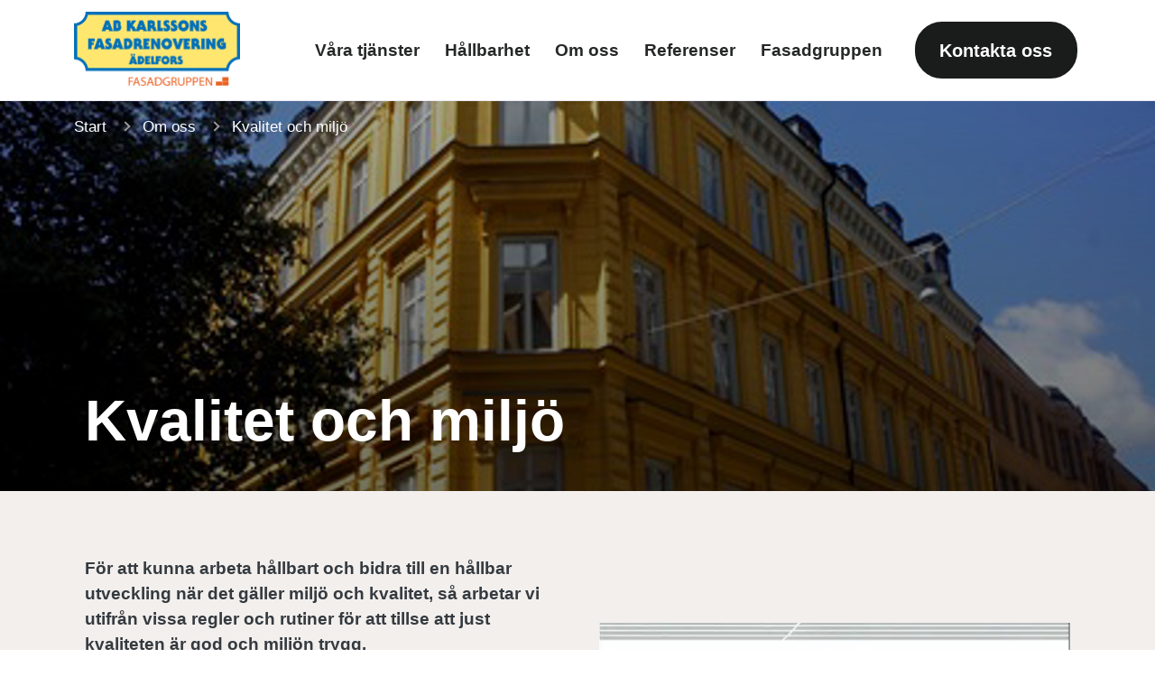

--- FILE ---
content_type: text/html; charset=utf-8
request_url: https://karlssonsfasad.se/om-oss/kvalitet-och-miljo/
body_size: 9022
content:
<!DOCTYPE html>
<html lang="sv-SE">
<head>
    

<meta charset="utf-8">
<meta content="IE=edge,chrome=1" http-equiv="X-UA-Compatible">
<meta name="viewport" content="width=device-width, initial-scale=1.0, shrink-to-fit=no">
<meta name="description" content="">
<meta property="og:description" content="" />
<meta name="keywords" content="" />
<title>Kvalitet och milj&#xF6;</title>
<link rel="canonical" href="https://karlssonsfasad.se/om-oss/kvalitet-och-miljo/" />
<meta property="og:url" content="https://karlssonsfasad.se/om-oss/kvalitet-och-miljo/" />
<meta property="og:image" content="https://karlssonsfasad.se" />
<meta property="og:image:width" content="640" />
<meta property="og:image:height" content="442" />
<meta property="og:title" content="Kvalitet och milj&#xF6;" />
<meta property="og:type" content="website">
<meta property="og:site_name" content="Karlssons Fasadrenovering">
    
    <link rel="apple-touch-icon-precomposed" sizes="57x57" href="/media/mfnnejwr/logo-fasadgruppen-2.png" />
    <link rel="apple-touch-icon-precomposed" sizes="114x114" href="/media/mfnnejwr/logo-fasadgruppen-2.png" />
    <link rel="apple-touch-icon-precomposed" sizes="72x72" href="/media/mfnnejwr/logo-fasadgruppen-2.png" />
    <link rel="apple-touch-icon-precomposed" sizes="144x144" href="/media/mfnnejwr/logo-fasadgruppen-2.png" />
    <link rel="apple-touch-icon-precomposed" sizes="60x60" href="/media/mfnnejwr/logo-fasadgruppen-2.png" />
    <link rel="apple-touch-icon-precomposed" sizes="120x120" href="/media/mfnnejwr/logo-fasadgruppen-2.png" />
    <link rel="apple-touch-icon-precomposed" sizes="76x76" href="/media/mfnnejwr/logo-fasadgruppen-2.png" />
    <link rel="apple-touch-icon-precomposed" sizes="152x152" href="/media/mfnnejwr/logo-fasadgruppen-2.png" />
    <link rel="icon" type="image/png" sizes="196x196" href="/media/mfnnejwr/logo-fasadgruppen-2.png" />
    <link rel="icon" type="image/png" sizes="96x96" href="/media/mfnnejwr/logo-fasadgruppen-2.png" />
    <link rel="icon" type="image/png" sizes="32x32" href="/media/mfnnejwr/logo-fasadgruppen-2.png" />
    <link rel="icon" type="image/png" sizes="16x16" href="/media/mfnnejwr/logo-fasadgruppen-2.png" />
    <link rel="icon" type="image/png" sizes="128x128" href="/media/mfnnejwr/logo-fasadgruppen-2.png" />
    <meta name="msapplication-TileColor" content="#FFFFFF" />
    <meta name="msapplication-TileImage" content="/media/mfnnejwr/logo-fasadgruppen-2.png" />
    <meta name="msapplication-square70x70logo" content="/media/mfnnejwr/logo-fasadgruppen-2.png" />
    <meta name="msapplication-square150x150logo" content="/media/mfnnejwr/logo-fasadgruppen-2.png" />
    <meta name="msapplication-wide310x150logo" content="/media/mfnnejwr/logo-fasadgruppen-2.png" />
    <meta name="msapplication-square310x310logo" content="/media/mfnnejwr/logo-fasadgruppen-2.png" />
    <meta name="format-detection" content="telephone=no">

    <link href="/sb/css-site-bundle.css.v639045487910988178" rel="stylesheet">
    
     <!--[if lte IE 9]>
        <script type="text/javascript">window.location = "/UpgradeBrowser.html";</script>
    <![endif]-->
    
<!-- Google tag (gtag.js) --> <script async 
src="https://www.googletagmanager.com/gtag/js?id=G-S54RPZM2XB"></script> 
<script> window.dataLayer = window.dataLayer || []; function 
gtag(){dataLayer.push(arguments);} gtag('js', new Date()); gtag('config', 
'G-S54RPZM2XB'); </script>
 
</head>
<body>
    

    



<header class="border-bottom ">
    <nav class="navbar navbar-expand-lg navbar-light bg-white">
        <div class="container">
            <a class="navbar-brand" href="/">  <img src="/media/mfnnejwr/logo-fasadgruppen-2.png" height="60" alt="Logo Fasadgruppen 2" class="ps-lg-0 ps-3 pe-3 logo "></a>
            <button class="navbar-toggler me-2 border-0" type="button" id="togglerOpen" data-bs-toggle="collapse" data-bs-target="#navbarCollapse" aria-controls="navbarCollapse" aria-expanded="false" aria-label="Toggle navigation">
                <span class="navbar-toggler-icon"></span>
            </button>
            <div class="collapse navbar-collapse mt-lg-1 mb-lg-1" id="navbarCollapse">
                <ul class="navbar-nav ms-auto mb-2 mb-md-0 pt-3 pt-lg-0 align-items-lg-center">
                                    <li class="nav-item ps-3 ps-lg-0 pe-1 py-1">
                                        <a class="nav-link pe-lg-3 d-block" href="/vara-tjanster/">V&#xE5;ra tj&#xE4;nster</a>
                                    </li>
                                    <li class="nav-item ps-3 ps-lg-0 pe-1 py-1">
                                        <a class="nav-link pe-lg-3 d-block" href="/hallbarhet/">H&#xE5;llbarhet</a>
                                    </li>
                                    <li class="nav-item ps-3 ps-lg-0 pe-1 py-1">
                                        <a class="nav-link pe-lg-3 d-block" href="/om-oss/">Om oss</a>
                                    </li>
                                    <li class="nav-item ps-3 ps-lg-0 pe-1 py-1">
                                        <a class="nav-link pe-lg-3 d-block" href="/referenser/">Referenser</a>
                                    </li>
                                    <li class="nav-item ps-3 ps-lg-0 pe-1 py-1">
                                        <a class="nav-link pe-lg-3 d-block" href="/fasadgruppen/">Fasadgruppen</a>
                                    </li>
                                        <li class="nav-item ps-3 ps-lg-0 pe-1 py-1">
                                            <a class="btn btn-lg btn-dark ms-lg-3 text-white d-block" href="/kontakta-oss/">Kontakta oss</a>
                                        </li>

                </ul>
            </div>
        </div>
    </nav>
</header>
  
    

        <style>

            .bg-primary {
                background-color: #0070ba !important;
            }

            a {
                color: #0070ba;
            }

                a:hover {
                    color: #0070ba;
                    opacity: 0.8;
                }

            .btn-primary {
                color: #ffffff;
                background-color: #0070ba;
                border-color: #0070ba;
            }

                .btn-primary:hover, .btn-primary:focus, .btn-primary:active {
                    background-color: #0070ba;
                    opacity: 0.8;
                    border-color: #0070ba;
                }

            .btn-outline-primary:not(:disabled):not(.disabled).active, .btn-outline-primary:not(:disabled):not(.disabled):active, .show > .btn-outline-primary.dropdown-toggle {
                color: #fff;
                background-color: #0070ba;
                border-color: #0070ba;
            }

            .btn-outline-primary {
                color: #0070ba;
                border-color: #0070ba;
            }

                .btn-outline-primary:hover, .btn-outline-primary:focus, .btn-outline-primary:active {
                    color: #fff;
                    background-color: #0070ba;
                    border-color: #0070ba;
                }

            .text-primary {
                color: #0070ba !important;
            }

            .active-parent .parent {
                color: #ffffff;
                background-color: #0070ba;
                border-color: #0070ba;
            }

            .sidesubmenu .list-group-item.active {
                color: #0070ba
            }

            .list-group-item.active {
                color: #ffffff;
                background-color: #0070ba;
                border-color: #0070ba;
            }

            .font-primary {
                color: #343434 !important;
            }

            .font-secondary {
                color: #ffffff !important;
            }

            .cb-enable {
                background-color: #0070ba !important;
                color: #ffffff !important;
            }

                .cb-enable:hover {
                    background-color: #0070ba !important;
                    border-color: #0070ba !important;
                    opacity: 0.8 !important;
                }


            .bg-theme-and-text {
                background-color: #0070ba;
                color: #ffffff !important;
            }

                .bg-theme-and-text a {
                    color: #ffffff !important;
                }

            .btn-goToTop {
                background-color: #0070ba;
            }

                .btn-goToTop::after {
                    color: #ffffff;
                }

                .btn-goToTop:hover {
                    background-color: #0070ba;
                    opacity: 0.8;
                }

                .btn-goToTop:active {
                    background-color: #0070ba !important;
                    opacity: 0.8;
                }

            .markers-heading::after {
                color: #0070ba;
            }

            .bg-theme-and-link {
                background-color: #0070ba;
            }

                .bg-theme-and-link a {
                    color: #ffffff;
                }

                    .bg-theme-and-link a:hover, .bg-theme-and-link a:focus {
                        color: #ffffff;
                        background-color: transparent;
                        text-decoration: underline;
                    }

            .card .card-headline {
                border-bottom: solid 1px #0070ba;
            }

            @media screen and (min-width: 992px) {
                .link-item:hover .bg-theme-and-text-on-hover {
                    background-color: #0070ba;
                    color: #ffffff;
                }
            }
        </style>


    


    


<div class="container">
    <div class="row">
        <div class="col-12">
            

    <nav class="pb-0 pt-0 pb-lg-0 " aria-label="breadcrumb">
                <ol class="position-absolute breadcrumb small shadow-none border-0 p-0 py-2 py-lg-3 rounded-0" >
                            <li class="breadcrumb-item active p-0 pe-3" aria-current="page"><a href="/" class="text-white text-decoration-none">Start</a></li>
                            <li class="breadcrumb-item active p-0 pe-3" aria-current="page"><a href="/om-oss/" class="text-white text-decoration-none">Om oss</a></li>

                    <li class="breadcrumb-item active p-0 text-white">Kvalitet och milj&#xF6;</li>

                </ol>
    </nav>

        </div>
    </div>
</div>
<style type="text/css">
    
    .hero {
        background-image: linear-gradient(rgba(0,0,0,.35), rgba(0,0,0,.55)), url(/media/qjym0khr/imagegen-35ashx.jpeg?width=550&amp;height=550&amp;v=1d9caae1a4acbd0);
        
    }

   @media (min-width: 1200px) {
      .hero {
        background-image: linear-gradient(rgba(0,0,0,.35), rgba(0,0,0,.55)), url(/media/qjym0khr/imagegen-35ashx.jpeg?width=1900&amp;height=550&amp;v=1d9caae1a4acbd0);
        
        }
    }

</style>

    <!-- section begin -->
    <section class="text-light hero" style="background-position: center;
    background-repeat: no-repeat;
    background-size: cover;
    width:100%; 
    height: 60vh !important;
    
">

        <div class="text-left d-flex align-items-end h-100">
            <div class="container">
                <div class="row ">

                    <div class="col-md-6 mr-auto ps-4 pb-4 text-left my-auto">
                        <h1 class="mb-2 text-left display-3 text-white">Kvalitet och milj&#xF6;</h1>
                        <p class="text-white lead"></p>
                    </div>
                </div>
            </div>
        </div>
    </section>
    <!-- section close -->



<section class="py-5 bg-light">
    <div class="container">
        <div class="row g-4 align-items-center">
            <div class="col-md-6 pe-5 p-md-4 px-4">
                
 



    <div class="m-0">
    <p><strong>För att kunna arbeta hållbart och bidra till en hållbar utveckling när det gäller miljö och kvalitet, så arbetar vi utifrån vissa regler och rutiner för att tillse att just kvaliteten är god och miljön trygg.</strong><br><br>Företagets sätt att leda kvalitets- och miljöarbetet är anpassat, externt granskat och certifierat enligt ISO-standarderna <strong>ISO 9001 </strong>(Kvalitet) och <strong>14001</strong> (Miljö). Granskning sköts av certifieringsorgan ackrediterat av Swedac.</p>
<p>Under hösten 2019 certifierades Karlssons Fasadrenovering och erhöll certifikat för ISO 9001 och 14001. </p>
<p><strong>Karolina Borssén</strong><br>KMA-chef Fasadgruppen</p>
<p><a href="mailto:Karolina@fasadgruppen.se">Karolina@fasadgruppen.se</a><br><a href="tel:+46723985700">+46 723 98 57 00</a></p>
    </div>

  




            </div>
            <div class="col-md-6 p-md-4 px-4">
                
 


                <picture>
<source data-srcset="/media/034ahn31/iso-certifikat-kf.png?width=180&amp;height=120&amp;format=webp&amp;quality=70&amp;v=1d966dbd3780730 180w,/media/034ahn31/iso-certifikat-kf.png?width=360&amp;height=240&amp;format=webp&amp;quality=70&amp;v=1d966dbd3780730 360w,/media/034ahn31/iso-certifikat-kf.png?width=540&amp;height=360&amp;format=webp&amp;quality=70&amp;v=1d966dbd3780730 540w,/media/034ahn31/iso-certifikat-kf.png?width=720&amp;height=480&amp;format=webp&amp;quality=70&amp;v=1d966dbd3780730 720w" srcset="/media/034ahn31/iso-certifikat-kf.png?width=600&amp;height=400&amp;format=webp&amp;quality=20&amp;v=1d966dbd3780730" type="image/webp" data-sizes="auto" />

<source data-srcset="/media/034ahn31/iso-certifikat-kf.png?width=180&amp;height=120&amp;format=avif&amp;quality=60&amp;v=1d966dbd3780730 180w,/media/034ahn31/iso-certifikat-kf.png?width=360&amp;height=240&amp;format=avif&amp;quality=60&amp;v=1d966dbd3780730 360w,/media/034ahn31/iso-certifikat-kf.png?width=540&amp;height=360&amp;format=avif&amp;quality=60&amp;v=1d966dbd3780730 540w,/media/034ahn31/iso-certifikat-kf.png?width=720&amp;height=480&amp;format=avif&amp;quality=60&amp;v=1d966dbd3780730 720w" srcset="/media/034ahn31/iso-certifikat-kf.png?width=600&amp;height=400&amp;format=avif&amp;quality=20&amp;v=1d966dbd3780730" type="image/avif" data-sizes="auto" />

<source data-srcset="/media/034ahn31/iso-certifikat-kf.png?width=180&amp;height=120&amp;format=png&amp;quality=70&amp;v=1d966dbd3780730 180w,/media/034ahn31/iso-certifikat-kf.png?width=360&amp;height=240&amp;format=png&amp;quality=70&amp;v=1d966dbd3780730 360w,/media/034ahn31/iso-certifikat-kf.png?width=540&amp;height=360&amp;format=png&amp;quality=70&amp;v=1d966dbd3780730 540w,/media/034ahn31/iso-certifikat-kf.png?width=720&amp;height=480&amp;format=png&amp;quality=70&amp;v=1d966dbd3780730 720w" srcset="/media/034ahn31/iso-certifikat-kf.png?width=600&amp;height=400&amp;format=png&amp;quality=20&amp;v=1d966dbd3780730" type="image/png" data-sizes="auto" />
<img src="/media/034ahn31/iso-certifikat-kf.png?width=600&amp;height=400&amp;format=png&amp;quality=20&amp;v=1d966dbd3780730" data-src="/media/034ahn31/iso-certifikat-kf.png?width=1200&amp;height=800&amp;format=png&amp;v=1d966dbd3780730" class="lazyload pb-3 img-fluid" data-sizes="auto" alt="" width="0" height="0" />
</picture>




            </div>
        </div>
    </div>
</section>




<section class="py-5 ">
    <div class="container">
        <div class="row g-4 align-items-center">
            <div class="col-md-6 pe-5 ">
                
 



    <div class="m-0">
    <div class="row">
<div class="col-12">
<div class="pdf">
<ul>
<li><a rel="noopener" href="/media/4lwigpeu/uppforandekod-fasadgruppen-2020.pdf" target="_blank" title="Uppförandekod Fasadgruppen 2020">Uppförandekod Fasadgruppen 2020.pdf</a></li>
</ul>
</div>
</div>
</div>
<div class="row">
<div class="col-12">
<div class="pdf">
<ul>
<li><a rel="noopener" href="/media/luydnnbt/kvalitetspolicy-karlssons-fasad-signed-1.pdf" target="_blank" title="Kvalitetspolicy Karlssons Fasad Signed 1">Kvalitetspolicy - Karlssons Fasad - signed 1.pdf</a></li>
</ul>
</div>
</div>
</div>
<div class="row">
<div class="col-12">
<div class="pdf">
<ul>
<li><a rel="noopener" href="/media/oqbbvbsu/miljopolicy-karlssons-fasad-signed-1.pdf" target="_blank" title="Miljöpolicy Karlssons Fasad Signed 1">Miljöpolicy - Karlssons Fasad - signed 1.pdf</a></li>
</ul>
</div>
</div>
</div>
    </div>

  




            </div>
            <div class="col-md-6 ">
                
 


            </div>
        </div>
    </div>
</section>




<section class="py-5 bg-dark text-light">
    <div class="container">
        <div class="row g-4 align-items-center">
            <div class="col-md-6 pe-5 p-md-4 px-4">
                
 


                <picture>
<source data-srcset="/media/asabsfuq/shutterstock_1478789801_low.jpg?width=180&amp;height=120&amp;format=webp&amp;quality=70&amp;v=1dab035ee33ac10 180w,/media/asabsfuq/shutterstock_1478789801_low.jpg?width=360&amp;height=240&amp;format=webp&amp;quality=70&amp;v=1dab035ee33ac10 360w,/media/asabsfuq/shutterstock_1478789801_low.jpg?width=540&amp;height=360&amp;format=webp&amp;quality=70&amp;v=1dab035ee33ac10 540w,/media/asabsfuq/shutterstock_1478789801_low.jpg?width=720&amp;height=480&amp;format=webp&amp;quality=70&amp;v=1dab035ee33ac10 720w,/media/asabsfuq/shutterstock_1478789801_low.jpg?width=900&amp;height=600&amp;format=webp&amp;quality=70&amp;v=1dab035ee33ac10 900w,/media/asabsfuq/shutterstock_1478789801_low.jpg?width=1080&amp;height=720&amp;format=webp&amp;quality=70&amp;v=1dab035ee33ac10 1080w,/media/asabsfuq/shutterstock_1478789801_low.jpg?width=1260&amp;height=840&amp;format=webp&amp;quality=70&amp;v=1dab035ee33ac10 1260w,/media/asabsfuq/shutterstock_1478789801_low.jpg?width=1440&amp;height=960&amp;format=webp&amp;quality=70&amp;v=1dab035ee33ac10 1440w" srcset="/media/asabsfuq/shutterstock_1478789801_low.jpg?width=600&amp;height=400&amp;format=webp&amp;quality=20&amp;v=1dab035ee33ac10" type="image/webp" data-sizes="auto" />

<source data-srcset="/media/asabsfuq/shutterstock_1478789801_low.jpg?width=180&amp;height=120&amp;format=avif&amp;quality=60&amp;v=1dab035ee33ac10 180w,/media/asabsfuq/shutterstock_1478789801_low.jpg?width=360&amp;height=240&amp;format=avif&amp;quality=60&amp;v=1dab035ee33ac10 360w,/media/asabsfuq/shutterstock_1478789801_low.jpg?width=540&amp;height=360&amp;format=avif&amp;quality=60&amp;v=1dab035ee33ac10 540w,/media/asabsfuq/shutterstock_1478789801_low.jpg?width=720&amp;height=480&amp;format=avif&amp;quality=60&amp;v=1dab035ee33ac10 720w,/media/asabsfuq/shutterstock_1478789801_low.jpg?width=900&amp;height=600&amp;format=avif&amp;quality=60&amp;v=1dab035ee33ac10 900w,/media/asabsfuq/shutterstock_1478789801_low.jpg?width=1080&amp;height=720&amp;format=avif&amp;quality=60&amp;v=1dab035ee33ac10 1080w,/media/asabsfuq/shutterstock_1478789801_low.jpg?width=1260&amp;height=840&amp;format=avif&amp;quality=60&amp;v=1dab035ee33ac10 1260w,/media/asabsfuq/shutterstock_1478789801_low.jpg?width=1440&amp;height=960&amp;format=avif&amp;quality=60&amp;v=1dab035ee33ac10 1440w" srcset="/media/asabsfuq/shutterstock_1478789801_low.jpg?width=600&amp;height=400&amp;format=avif&amp;quality=20&amp;v=1dab035ee33ac10" type="image/avif" data-sizes="auto" />

<source data-srcset="/media/asabsfuq/shutterstock_1478789801_low.jpg?width=180&amp;height=120&amp;format=jpg&amp;quality=70&amp;v=1dab035ee33ac10 180w,/media/asabsfuq/shutterstock_1478789801_low.jpg?width=360&amp;height=240&amp;format=jpg&amp;quality=70&amp;v=1dab035ee33ac10 360w,/media/asabsfuq/shutterstock_1478789801_low.jpg?width=540&amp;height=360&amp;format=jpg&amp;quality=70&amp;v=1dab035ee33ac10 540w,/media/asabsfuq/shutterstock_1478789801_low.jpg?width=720&amp;height=480&amp;format=jpg&amp;quality=70&amp;v=1dab035ee33ac10 720w,/media/asabsfuq/shutterstock_1478789801_low.jpg?width=900&amp;height=600&amp;format=jpg&amp;quality=70&amp;v=1dab035ee33ac10 900w,/media/asabsfuq/shutterstock_1478789801_low.jpg?width=1080&amp;height=720&amp;format=jpg&amp;quality=70&amp;v=1dab035ee33ac10 1080w,/media/asabsfuq/shutterstock_1478789801_low.jpg?width=1260&amp;height=840&amp;format=jpg&amp;quality=70&amp;v=1dab035ee33ac10 1260w,/media/asabsfuq/shutterstock_1478789801_low.jpg?width=1440&amp;height=960&amp;format=jpg&amp;quality=70&amp;v=1dab035ee33ac10 1440w" srcset="/media/asabsfuq/shutterstock_1478789801_low.jpg?width=600&amp;height=400&amp;format=jpg&amp;quality=20&amp;v=1dab035ee33ac10" type="image/jpeg" data-sizes="auto" />
<img src="/media/asabsfuq/shutterstock_1478789801_low.jpg?width=600&amp;height=400&amp;format=jpg&amp;quality=20&amp;v=1dab035ee33ac10" data-src="/media/asabsfuq/shutterstock_1478789801_low.jpg?width=1200&amp;height=800&amp;format=jpg&amp;v=1dab035ee33ac10" class="lazyload pb-3 img-fluid" data-sizes="auto" alt="Fasad" width="0" height="0" />
</picture>




            </div>
            <div class="col-md-6 p-md-4 px-4">
                
 



    <div class="m-0">
    <h3>För en trygghet i hela affären</h3>
    </div>

  


    <div class="m-0">
    <p>Som ett bolag inom Fasadgruppen kan vi erbjuda expertkunskap för hela fastighetens yttre skal. Vi arbetar hållbart, lokalt och med stor hantverkskunnighet. Vårt mål är att förse er med världens främsta exteriörer. </p>
    </div>

  



    <div class="">
        <a href="/referenser/" class="btn btn-lg btn-primary">Referenser</a>
    </div>





            </div>
        </div>
    </div>
</section>




<section class="py-5 bg-light">
    <div class="container">
        <div class="row g-4 align-items-center">
            <div class="col-md-6 pe-5 p-md-4 px-4">
                
 



    <div class="m-0">
    <h3>Jobba hos oss</h3>
    </div>

  


    <div class="m-0">
    <p>Hos oss arbetar många människor i olika åldrar, med varierande ursprung, olika arbetsuppgifter och erfarenheter. Vårt arbetsområde sträcker sig över hela Sverige.</p>
    </div>

  



    <div class="">
        <a href="https://jobb.fasadgruppen.se/" class="btn btn-lg btn-primary">G&#xE5; till v&#xE5;ra karri&#xE4;rsida</a>
    </div>





            </div>
            <div class="col-md-6 p-md-4 px-4">
                
 


                <picture>
<source data-srcset="/media/ch3bnp4v/jobba-hos-oss-fasadgruppen.jpg?rxy=0.6782627457042018,0.4877394251312543&amp;width=180&amp;height=120&amp;format=webp&amp;quality=70&amp;v=1dab035aaae8410 180w,/media/ch3bnp4v/jobba-hos-oss-fasadgruppen.jpg?rxy=0.6782627457042018,0.4877394251312543&amp;width=360&amp;height=240&amp;format=webp&amp;quality=70&amp;v=1dab035aaae8410 360w,/media/ch3bnp4v/jobba-hos-oss-fasadgruppen.jpg?rxy=0.6782627457042018,0.4877394251312543&amp;width=540&amp;height=360&amp;format=webp&amp;quality=70&amp;v=1dab035aaae8410 540w,/media/ch3bnp4v/jobba-hos-oss-fasadgruppen.jpg?rxy=0.6782627457042018,0.4877394251312543&amp;width=720&amp;height=480&amp;format=webp&amp;quality=70&amp;v=1dab035aaae8410 720w,/media/ch3bnp4v/jobba-hos-oss-fasadgruppen.jpg?rxy=0.6782627457042018,0.4877394251312543&amp;width=900&amp;height=600&amp;format=webp&amp;quality=70&amp;v=1dab035aaae8410 900w,/media/ch3bnp4v/jobba-hos-oss-fasadgruppen.jpg?rxy=0.6782627457042018,0.4877394251312543&amp;width=1080&amp;height=720&amp;format=webp&amp;quality=70&amp;v=1dab035aaae8410 1080w" srcset="/media/ch3bnp4v/jobba-hos-oss-fasadgruppen.jpg?rxy=0.6782627457042018,0.4877394251312543&amp;width=600&amp;height=400&amp;format=webp&amp;quality=20&amp;v=1dab035aaae8410" type="image/webp" data-sizes="auto" />

<source data-srcset="/media/ch3bnp4v/jobba-hos-oss-fasadgruppen.jpg?rxy=0.6782627457042018,0.4877394251312543&amp;width=180&amp;height=120&amp;format=avif&amp;quality=60&amp;v=1dab035aaae8410 180w,/media/ch3bnp4v/jobba-hos-oss-fasadgruppen.jpg?rxy=0.6782627457042018,0.4877394251312543&amp;width=360&amp;height=240&amp;format=avif&amp;quality=60&amp;v=1dab035aaae8410 360w,/media/ch3bnp4v/jobba-hos-oss-fasadgruppen.jpg?rxy=0.6782627457042018,0.4877394251312543&amp;width=540&amp;height=360&amp;format=avif&amp;quality=60&amp;v=1dab035aaae8410 540w,/media/ch3bnp4v/jobba-hos-oss-fasadgruppen.jpg?rxy=0.6782627457042018,0.4877394251312543&amp;width=720&amp;height=480&amp;format=avif&amp;quality=60&amp;v=1dab035aaae8410 720w,/media/ch3bnp4v/jobba-hos-oss-fasadgruppen.jpg?rxy=0.6782627457042018,0.4877394251312543&amp;width=900&amp;height=600&amp;format=avif&amp;quality=60&amp;v=1dab035aaae8410 900w,/media/ch3bnp4v/jobba-hos-oss-fasadgruppen.jpg?rxy=0.6782627457042018,0.4877394251312543&amp;width=1080&amp;height=720&amp;format=avif&amp;quality=60&amp;v=1dab035aaae8410 1080w" srcset="/media/ch3bnp4v/jobba-hos-oss-fasadgruppen.jpg?rxy=0.6782627457042018,0.4877394251312543&amp;width=600&amp;height=400&amp;format=avif&amp;quality=20&amp;v=1dab035aaae8410" type="image/avif" data-sizes="auto" />

<source data-srcset="/media/ch3bnp4v/jobba-hos-oss-fasadgruppen.jpg?rxy=0.6782627457042018,0.4877394251312543&amp;width=180&amp;height=120&amp;format=jpg&amp;quality=70&amp;v=1dab035aaae8410 180w,/media/ch3bnp4v/jobba-hos-oss-fasadgruppen.jpg?rxy=0.6782627457042018,0.4877394251312543&amp;width=360&amp;height=240&amp;format=jpg&amp;quality=70&amp;v=1dab035aaae8410 360w,/media/ch3bnp4v/jobba-hos-oss-fasadgruppen.jpg?rxy=0.6782627457042018,0.4877394251312543&amp;width=540&amp;height=360&amp;format=jpg&amp;quality=70&amp;v=1dab035aaae8410 540w,/media/ch3bnp4v/jobba-hos-oss-fasadgruppen.jpg?rxy=0.6782627457042018,0.4877394251312543&amp;width=720&amp;height=480&amp;format=jpg&amp;quality=70&amp;v=1dab035aaae8410 720w,/media/ch3bnp4v/jobba-hos-oss-fasadgruppen.jpg?rxy=0.6782627457042018,0.4877394251312543&amp;width=900&amp;height=600&amp;format=jpg&amp;quality=70&amp;v=1dab035aaae8410 900w,/media/ch3bnp4v/jobba-hos-oss-fasadgruppen.jpg?rxy=0.6782627457042018,0.4877394251312543&amp;width=1080&amp;height=720&amp;format=jpg&amp;quality=70&amp;v=1dab035aaae8410 1080w" srcset="/media/ch3bnp4v/jobba-hos-oss-fasadgruppen.jpg?rxy=0.6782627457042018,0.4877394251312543&amp;width=600&amp;height=400&amp;format=jpg&amp;quality=20&amp;v=1dab035aaae8410" type="image/jpeg" data-sizes="auto" />
<img src="/media/ch3bnp4v/jobba-hos-oss-fasadgruppen.jpg?rxy=0.6782627457042018,0.4877394251312543&amp;width=600&amp;height=400&amp;format=jpg&amp;quality=20&amp;v=1dab035aaae8410" data-src="/media/ch3bnp4v/jobba-hos-oss-fasadgruppen.jpg?rxy=0.6782627457042018,0.4877394251312543&amp;width=1200&amp;height=800&amp;format=jpg&amp;v=1dab035aaae8410" class="lazyload pb-3 img-fluid" data-sizes="auto" alt="Jobba Hos Oss Fasadgruppen" width="0" height="0" />
</picture>




            </div>
        </div>
    </div>
</section>









    

    <footer>
            

    




<section class="py-5 bg-dark text-light">
    <div class="container">
       
            
            
 


        
            <div class="row g-4">
                <div class="col-md-3 ">
                    
 



    <div class="m-0">
    <p><strong>AB Karlssons Fasadrenovering</strong><br>Tel:<span> </span><a href="tel:0383-46 01 00" class="contact-phone">0383-46 01 00</a><br>Email:<span> </span><a href="mailto:adelfors@karlssonsfasad.se" class="contact-mail">adelfors@karlssonsfasad.se</a><br><br>Malmvägen 10 Ädelfors<br>574 54 Holsbybrunn<br><br>Org.nummer:<span> </span>556656-9603<br>Styrelsens säte:<span> </span>Ädelfors</p>
    </div>

  




                </div>
                <div class="col-md-3 ">
                    
 



    <div class="m-0">
    <h5>Våra tjänster</h5>
<ul class="nav flex-column">
<li class="nav-item mb-2"><a href="/vara-tjanster/putsning/" title="PUTSNING">Putsning</a></li>
<li class="nav-item mb-2"><a href="/vara-tjanster/murning/" title="MURNING">Murning</a></li>
</ul>
    </div>

  




                </div>
                <div class="col-md-3 ">
                    
 



    <div class="m-0">
    <h5>Om företaget</h5>
<ul class="nav flex-column">
<li class="nav-item mb-2"><a href="/aktuellt/" title="Aktuellt">Aktuellt</a></li>
<li class="nav-item mb-2"><a href="/om-oss/" title="Om Karlssons Fasad">Om oss</a></li>
<li class="nav-item mb-2"><a href="/om-oss/kvalitet-och-miljo/" title="Kvalitet och miljö">Kvalitet och miljö</a></li>
<li class="nav-item mb-2"><a href="/hallbarhet/" title="Hållbarhet">Hållbarhet</a></li>
</ul>
    </div>

  


    <div class="m-0">
    <h5 class="pt-4">Faktureringsadress</h5>
<p>faktura@karlssonsfasad.se</p>
    </div>

  




                </div>
                <div class="col-md-3 ">
                    
 



    <div class="m-0">
    <h5>Kontakta oss</h5>
<ul class="nav flex-column">
<li class="nav-item mb-2"><a href="/kontakta-oss/" title="Kontakt oss">Kontakt</a></li>
<li class="nav-item mb-2"><a href="/kontakta-oss/" title="Kontakt oss">Kontaktpersoner</a></li>
<li class="nav-item mb-2"><a rel="noopener" href="https://jobb.fasadgruppen.se/" target="_blank">Jobba hos oss</a></li>
</ul>
<p> </p>
    </div>

  


    <div class="m-0">
    <p><a rel="noopener" href="http://www.fasadgruppen.se" target="_blank" title="Fasadrenovering"><img src="/media/ul2nmvba/fasadgruppen_logo_pms166c_vektor_vit.png?rmode=max&amp;width=260&amp;height=44" alt="Fasadrenovering" width="260" height="44"></a></p>
    </div>

  




                </div>
              </div>

            
 


      
    </div>
</section>






 <section class="bg-dark" id="logo-section">        
            <div class="container py-4">
                <div class="row justify-content-center text-center">
                            <div class="col-6 col-md-3 col-lg-2 logos">
                            <a href='https://starkfasad.se/' target='_blank' rel="nofollow">
                            <img src="/media/5vnjfp1m/stark-vit.png" class="img-fluid my-3" alt="Stark Vit">
                            </a>
                            </div>
                            <div class="col-6 col-md-3 col-lg-2 logos">
                            <a href='http://www.johns.se/' target='_blank' rel="nofollow">
                            <img src="/media/15zoypmx/johns-vit.png" class="img-fluid my-3" alt="Johns Vit">
                            </a>
                            </div>
                            <div class="col-6 col-md-3 col-lg-2 logos">
                            <a href='https://murpoolen.se/' target='' rel="nofollow">
                            <img src="/media/4b0pm1wm/murpoolen.png" class="img-fluid my-3" alt="Murpoolen">
                            </a>
                            </div>
                            <div class="col-6 col-md-3 col-lg-2 logos">
                            <a href='https://mmp-ab.se/' target='' rel="nofollow">
                            <img src="/media/eskoairt/malmo-mur-puts-ab-0-480.png" class="img-fluid my-3" alt="Malmo Mur Puts Ab 0 480">
                            </a>
                            </div>
                            <div class="col-6 col-md-3 col-lg-2 logos">
                            <a href='https://murputs.se/' target='' rel="nofollow">
                            <img src="/media/xamdic12/malardalens5.png" class="img-fluid my-3" alt="Malardalens5">
                            </a>
                            </div>
                            <div class="col-6 col-md-3 col-lg-2 logos">
                            <a href='https://karlssonsfasad.se/' target='' rel="nofollow">
                            <img src="/media/b3jdxvol/image-copy-5.png" class="img-fluid my-3" alt="Image Copy 5">
                            </a>
                            </div>
                            <div class="col-6 col-md-3 col-lg-2 logos">
                            <a href='https://valbofasad.se/' target='' rel="nofollow">
                            <img src="/media/g1pfmdck/valbo.png" class="img-fluid my-3" alt="Valbo">
                            </a>
                            </div>
                            <div class="col-6 col-md-3 col-lg-2 logos">
                            <a href='https://frillesasmurputs.se/' target='' rel="nofollow">
                            <img src="/media/3opb0znc/fmp.png" class="img-fluid my-3" alt="Fmp">
                            </a>
                            </div>
                            <div class="col-6 col-md-3 col-lg-2 logos">
                            <a href='https://valvetfasad.se/' target='' rel="nofollow">
                            <img src="/media/ibcd1d1g/valvet_logga_vit.png" class="img-fluid my-3" alt="Valvet Logga Vit">
                            </a>
                            </div>
                            <div class="col-6 col-md-3 col-lg-2 logos">
                            <a href='https://simtuna.se/' target='' rel="nofollow">
                            <img src="/media/psqp1ftt/simtuna-vit.png" class="img-fluid my-3" alt="Simtuna Vit">
                            </a>
                            </div>
                            <div class="col-6 col-md-3 col-lg-2 logos">
                            <a href='https://alltimurning.se/' target='' rel="nofollow">
                            <img src="/media/0tuj5w4x/allt-i-murning-vit.png" class="img-fluid my-3" alt="Allt I Murning Vit">
                            </a>
                            </div>
                            <div class="col-6 col-md-3 col-lg-2 logos">
                            <a href='https://mellansvenskafasad.se/' target='' rel="nofollow">
                            <img src="/media/zg1jubph/mellansvenska-fasad-vit_ny.png" class="img-fluid my-3" alt="Mellansvenska Fasad Vit Ny">
                            </a>
                            </div>
                            <div class="col-6 col-md-3 col-lg-2 logos">
                            <a href='https://www.fasadteknik.se/' target='' rel="nofollow">
                            <img src="/media/x3fjs5ip/logo-fasadteknik-ej-tel-vit.png" class="img-fluid my-3" alt="Logo Fasadteknik Ej Tel Vit">
                            </a>
                            </div>
                            <div class="col-6 col-md-3 col-lg-2 logos">
                            <a href='https://sternerstenhusfasad.se/' target='' rel="nofollow">
                            <img src="/media/j5ep4aqr/bygg_fasad_primar_cmyk_vit.png" class="img-fluid my-3" alt="Bygg Fasad Primar Cmyk Vit">
                            </a>
                            </div>
                            <div class="col-6 col-md-3 col-lg-2 logos">
                            <a href='https://facadepuds.dk/' target='' rel="nofollow">
                            <img src="/media/x5gdyhi0/p-andersen-vit.png" class="img-fluid my-3" alt="P Andersen Vit">
                            </a>
                            </div>
                            <div class="col-6 col-md-3 col-lg-2 logos">
                            <a href='https://kp-plat.se/' target='' rel="nofollow">
                            <img src="/media/gl1ngffs/logo-karlaplans-platslageri-ab-farg-orginal-2_omgjord_vit.png" class="img-fluid my-3" alt="Logo Karlaplans Pl&#xE5;tslageri Ab F&#xE4;rg Orginal 2 Omgjord Vit">
                            </a>
                            </div>
                            <div class="col-6 col-md-3 col-lg-2 logos">
                            <a href='https://front.se/' target='' rel="nofollow">
                            <img src="/media/qn3dipwu/front_logo_cmyk_vit.png" class="img-fluid my-3" alt="Front Logo Cmyk Vit">
                            </a>
                            </div>
                            <div class="col-6 col-md-3 col-lg-2 logos">
                            <a href='https://cortexgruppen.dk/' target='' rel="nofollow">
                            <img src="/media/rmypkujt/cortex-logo-png_white.png" class="img-fluid my-3" alt="Cortex Logo Png White">
                            </a>
                            </div>
                            <div class="col-6 col-md-3 col-lg-2 logos">
                            <a href='https://smartfront.se/' target='' rel="nofollow">
                            <img src="/media/lubajy4r/smartfront-logo-vit.png" class="img-fluid my-3" alt="Smartfront Logo Vit">
                            </a>
                            </div>
                            <div class="col-6 col-md-3 col-lg-2 logos">
                            <a href='https://rapidhs.se/' target='' rel="nofollow">
                            <img src="/media/accppcp4/rapid-vit.png" class="img-fluid my-3" alt="Rapid Vit">
                            </a>
                            </div>
                            <div class="col-6 col-md-3 col-lg-2 logos">
                            <a href='https://dvs.no/' target='' rel="nofollow">
                            <img src="/media/ho4hocjy/rgb_hovedlogo_plain_vit.png" class="img-fluid my-3" alt="Rgb Hovedlogo Plain Vit">
                            </a>
                            </div>
                            <div class="col-6 col-md-3 col-lg-2 logos">
                            <a href='https://mmpas.no/' target='' rel="nofollow">
                            <img src="/media/hc3de0pg/mjondalen-mur-puss_ny_vit.png" class="img-fluid my-3" alt="Mjondalen Mur Puss Ny Vit">
                            </a>
                            </div>
                            <div class="col-6 col-md-3 col-lg-2 logos">
                            <a href='https://bruskedeler.se/' target='' rel="nofollow">
                            <img src="/media/dv5jttwh/bruskedeler-logo_cmyk_vit.png" class="img-fluid my-3" alt="Bruskedeler Logo Cmyk Vit">
                            </a>
                            </div>
                            <div class="col-6 col-md-3 col-lg-2 logos">
                            <a href='https://tello.se/' target='' rel="nofollow">
                            <img src="/media/gfvfzng5/tello-logo_vit.png" class="img-fluid my-3" alt="Tello Logo Vit">
                            </a>
                            </div>
                            <div class="col-6 col-md-3 col-lg-2 logos">
                            <a href='https://engmantak.se/' target='' rel="nofollow">
                            <img src="/media/k3jhd0rx/engman_tak_vit.png" class="img-fluid my-3" alt="Engman Tak Vit">
                            </a>
                            </div>
                            <div class="col-6 col-md-3 col-lg-2 logos">
                            <a href='https://www.rogalandblikk.no/' target='' rel="nofollow">
                            <img src="/media/y5likb3r/logo-rogaland-blikk-as_vit.png" class="img-fluid my-3" alt="Logo Rogaland Blikk As Vit">
                            </a>
                            </div>
                            <div class="col-6 col-md-3 col-lg-2 logos">
                            <a href='https://www.rsmfasade.no/' target='' rel="nofollow">
                            <img src="/media/vjwgobdc/rsm-fasade-logo_vit.png" class="img-fluid my-3" alt="Rsm Fasade Logo Vit">
                            </a>
                            </div>
                            <div class="col-6 col-md-3 col-lg-2 logos">
                            <a href='https://byens.as/' target='' rel="nofollow">
                            <img src="/media/av3jlqnm/byens-logo-cmyk-white.png" class="img-fluid my-3" alt="Byens Logo Cmyk White">
                            </a>
                            </div>
                            <div class="col-6 col-md-3 col-lg-2 logos">
                            <a href='https://eklundsglas.se/' target='' rel="nofollow">
                            <img src="/media/qk1pcrsy/eklundsglas_vit.png" class="img-fluid my-3" alt="Eklundsglas Vit">
                            </a>
                            </div>
                            <div class="col-6 col-md-3 col-lg-2 logos">
                            <a href='https://husbytak.se/' target='' rel="nofollow">
                            <img src="/media/ghdn2cnp/husby-takplatslageri-logo_vit.png" class="img-fluid my-3" alt="Husby Takpl&#xE5;tslageri Logo Vit">
                            </a>
                            </div>
                            <div class="col-6 col-md-3 col-lg-2 logos">
                            <a href='https://abyfasad.se/' target='' rel="nofollow">
                            <img src="/media/enanxv2i/aby_fasad_logga_2018_sedan_vit.png" class="img-fluid my-3" alt="&#xC5;by Fasad Logga 2018 Sedan Vit">
                            </a>
                            </div>
                            <div class="col-6 col-md-3 col-lg-2 logos">
                            <a href='https://solidfasad.se/' target='' rel="nofollow">
                            <img src="/media/ookh5fcq/solid_fasad_logo_vit.png" class="img-fluid my-3" alt="Solid Fasad Logo Vit">
                            </a>
                            </div>
                            <div class="col-6 col-md-3 col-lg-2 logos">
                            <a href='https://www.opn.dk/' target='' rel="nofollow">
                            <img src="/media/3sucww1p/logo_opn_2021-2_vit-ny.png" class="img-fluid my-3" alt="Logo Opn 2021 2 Vit Ny">
                            </a>
                            </div>
                            <div class="col-6 col-md-3 col-lg-2 logos">
                            <a href='https://shbygg.no/' target='' rel="nofollow">
                            <img src="/media/uysblasz/sh_bygg_vit.png" class="img-fluid my-3" alt="Sh Bygg Vit">
                            </a>
                            </div>
                            <div class="col-6 col-md-3 col-lg-2 logos">
                            <a href='https://kumlafasadteam.se/' target='' rel="nofollow">
                            <img src="/media/g1xh4y5q/5-kumla_fasad_team_liggande_logo_vit.png" class="img-fluid my-3" alt="5 Kumla Fasad Team Liggande Logo Vit">
                            </a>
                            </div>
                            <div class="col-6 col-md-3 col-lg-2 logos">
                            <a href='https://ahlinsplat.se/' target='' rel="nofollow">
                            <img src="/media/mzqfieq5/ahlins-7-konvert-vit.png" class="img-fluid my-3" alt="Ahlins 7 Konvert Vit">
                            </a>
                            </div>
                            <div class="col-6 col-md-3 col-lg-2 logos">
                            <a href='https://hagaplat.se/' target='' rel="nofollow">
                            <img src="/media/0e3awvd1/hagaplat_-konvert-vit.png" class="img-fluid my-3" alt="Hagaplat Konvert Vit">
                            </a>
                            </div>
                            <div class="col-6 col-md-3 col-lg-2 logos">
                            <a href='https://fasadokakel.se/' target='' rel="nofollow">
                            <img src="/media/g51lvf5k/helsingborgs-fasad-kakel_vit.png" class="img-fluid my-3" alt="Helsingborgs Fasad Kakel Vit">
                            </a>
                            </div>
                            <div class="col-6 col-md-3 col-lg-2 logos">
                            <a href='https://malercompagniet.no/' target='' rel="nofollow">
                            <img src="/media/1k1lhu3u/malercompagniet_utenrulleogosloas_logo_vit.png" class="img-fluid my-3" alt="Malercompagniet Utenrulleogosloas Logo Vit">
                            </a>
                            </div>
                            <div class="col-6 col-md-3 col-lg-2 logos">
                            <a href='https://murpartnern.no/' target='' rel="nofollow">
                            <img src="/media/1mbeak2z/murpartnern-logo_klaer_v2-vit.png" class="img-fluid my-3" alt="Murpartnern Logo Kl&#xE6;r V2 Vit">
                            </a>
                            </div>
                            <div class="col-6 col-md-3 col-lg-2 logos">
                            <a href='http://gaj.se/' target='' rel="nofollow">
                            <img src="/media/ld3npzng/logo_undertext-vit.png" class="img-fluid my-3" alt="Logo Undertext Vit">
                            </a>
                            </div>
                            <div class="col-6 col-md-3 col-lg-2 logos">
                            <a href='https://kjaerknudsen.dk/' target='' rel="nofollow">
                            <img src="/media/dmmihlil/kjaer-knudsen_vit.png" class="img-fluid my-3" alt="Kjaer Knudsen Vit">
                            </a>
                            </div>
                            <div class="col-6 col-md-3 col-lg-2 logos">
                            <a href='https://meyer-morch.no/' target='' rel="nofollow">
                            <img src="/media/nsxhxqn3/logo_meyermorch_vit.png" class="img-fluid my-3" alt="Logo Meyermorch Vit">
                            </a>
                            </div>
                            <div class="col-6 col-md-3 col-lg-2 logos">
                            <a href='https://altana.as/' target='' rel="nofollow">
                            <img src="/media/awfg5hmh/1-logo_hvid.png" class="img-fluid my-3" alt="1 Logo Hvid">
                            </a>
                            </div>
                            <div class="col-6 col-md-3 col-lg-2 logos">
                            <a href='https://www.weldmatic.dk/' target='_blank' rel="nofollow">
                            <img src="/media/4wyl1esp/weldmatic_vit.png" class="img-fluid my-3" alt="Weldmatic VIT">
                            </a>
                            </div>
                            <div class="col-6 col-md-3 col-lg-2 logos">
                            <a href='https://rovakate.fi/' target='' rel="nofollow">
                            <img src="/media/0kemyztl/rovakate_neg.png" class="img-fluid my-3" alt="Rovakate Neg">
                            </a>
                            </div>
                            <div class="col-6 col-md-3 col-lg-2 logos">
                            <a href='https://www.sydskiffer.se/' target='' rel="nofollow">
                            <img src="/media/do4oidit/sydskiffer-logotyp-vit.png" class="img-fluid my-3" alt="Sydskiffer Logotyp Vit">
                            </a>
                            </div>
                            <div class="col-6 col-md-3 col-lg-2 logos">
                            <a href='https://www.rosborgentreprenad.se/' target='_blank' rel="nofollow">
                            <img src="/media/vx2cv03w/rosborg-entreprenad-logo-orange-rectagular-frame_vitv2.png" class="img-fluid my-3" alt="Rosborg Entreprenad Logo Orange Rectagular Frame Vitv2">
                            </a>
                            </div>
                </div>
            </div>
        </section>    
</footer>   

    <script src="/sb/js-site-bundle.js.v639045487910988178"></script>
    
</body>
</html>